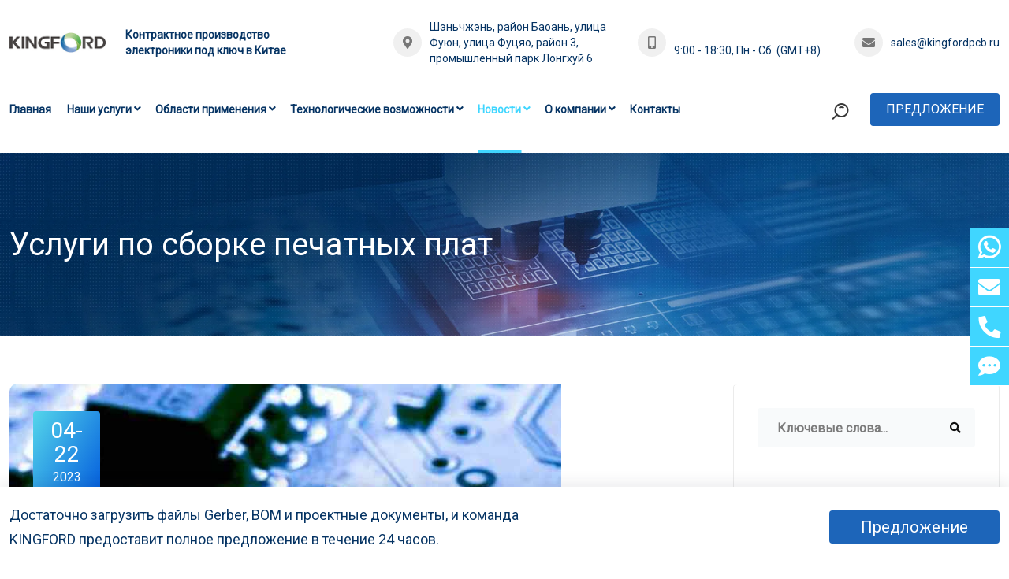

--- FILE ---
content_type: text/html
request_url: https://www.kingfordpcb.ru/pcb-assembly-service/5998.html
body_size: 9756
content:
<!DOCTYPE html>
<html lang="ru">
<head>
<meta charset="utf-8">
<meta http-equiv="X-UA-Compatible" content="IE=edge,chrome=1"/>
<meta name="viewport" content="width=device-width, initial-scale=1, shrink-to-fit=no">
<title>How to improve electromagnetic compatibility during board design process - Kingford</title>
<meta name="keywords" content="pcb manufacturers,PCB board ,PCB board layer,PCB board,high-speed circuit design" />
<meta name="description" content="In the process of high-speed circuit design, we must consider how to deal with the radiation of the power supply and the interference to the whole system. Generally, the area of the power layer plane should be smaller than the area of the ground plane, so" />
<meta http-equiv="Cache-Control" content="no-transform" />
<meta http-equiv="Cache-Control" content="no-siteapp" />
<meta name="applicable-device" content="pc,mobile" />
<link rel="stylesheet" href="/static/yzltpl/ru/css/css.css">
<link rel="stylesheet" href="/static/yzltpl/ru/css/show.css">
<script src="/static/yzltpl/ru/js/jquery-3.2.1.min.js"></script>
<script src="/static/assets/js/jquery-ru.js"></script>
<link rel="shortcut icon" href="/favicon.ico" />
<!-- Yandex.Metrika counter -->
<script type="text/javascript" >
   (function(m,e,t,r,i,k,a){m[i]=m[i]||function(){(m[i].a=m[i].a||[]).push(arguments)};
   m[i].l=1*new Date();
   for (var j = 0; j < document.scripts.length; j++) {if (document.scripts[j].src === r) { return; }}
   k=e.createElement(t),a=e.getElementsByTagName(t)[0],k.async=1,k.src=r,a.parentNode.insertBefore(k,a)})
   (window, document, "script", "https://mc.yandex.ru/metrika/tag.js", "ym");

   ym(61428439, "init", {
        clickmap:true,
        trackLinks:true,
        accurateTrackBounce:true,
        webvisor:true,
        ecommerce:"dataLayer"
   });
</script>
<noscript><div><img src="https://mc.yandex.ru/watch/61428439" style="position:absolute; left:-9999px;" alt="" /></div></noscript>
<!-- /Yandex.Metrika counter --></head>
<body>
<div class="main-wrapper">
  <div class="top">
    <div class="container">
        <div class="top-con color01">
            <div class="top-l size14">
                <div class="top-logo"><a href="https://www.kingfordpcb.ru/"><img src="https://www.kingfordpcb.ru/uploadfile/2023/0522/1bd718db385f7b2.jpg" alt="Shenzhen Kingford Technology Co., LTD." /></a></div>
                <div class="top-text f-bold">Контрактное производство электроники под ключ в Китае</div>
            </div>
            <div class="top-r size14">
              <div class="top-address flex"><i class="fa fa-map-marker-alt"></i><span>Шэньчжэнь, район Баоань, улица Фуюн, улица Фуцяо, район 3, промышленный парк Лонгхуй 6</span></div>
              <div class="top-phone flex"><i class="fa fa-mobile-alt"></i><span><font><a href="tel:" rel="nofollow"></a></font><font>9:00 - 18:30, Пн - Сб. (GMT+8)</font></span></div>
              <div class="top-email flex"><i class="fa fa-envelope"></i><a href="mailto:sales@kingfordpcb.ru" target="_blank" rel="nofollow">sales@kingfordpcb.ru</a></div>
            </div>
        </div>
    </div>
  </div>

  <div class="header">
    <div class="container">
      <div class="header-wrap">
        <div class="header-logo"><a href="https://www.kingfordpcb.ru/"><img src="https://www.kingfordpcb.ru/uploadfile/2023/0522/1bd718db385f7b2.jpg" alt="Shenzhen Kingford Technology Co., LTD." /></a></div>
        <div class="header-menu">
          <ul class="main-menu">
            <li><a href="https://www.kingfordpcb.ru/">Главная</a></li>
                        <li class="other-li"> <a href="https://www.kingfordpcb.ru/ems-services/">Наши услуги</a><i class="fa fa-angle-down"></i>              <div class="sub-menu">
                <ul>
                                        <li><a href="https://www.kingfordpcb.ru/pcb-assembly/">Монтаж печатных плат</a></li>
                                        <li><a href="https://www.kingfordpcb.ru/pcb-fabrication/">Изготовление печатных плат</a></li>
                                        <li><a href="https://www.kingfordpcb.ru/pcb-layout-design/">Разработка печатных плат</a></li>
                                        <li><a href="https://www.kingfordpcb.ru/finished-product-assembly/">Сборка готовой продукции</a></li>
                                        <li><a href="https://www.kingfordpcb.ru/components-purchasing/">Закупка компонентов</a></li>
                                        <li><a href="https://www.kingfordpcb.ru/dfma-services/">Услуги DFMA</a></li>
                                        <li><a href="https://www.kingfordpcb.ru/finished-product-test/">Тестирование готовых продукций</a></li>
                                    </ul>
              </div>
                          </li>
                        <li class="other-li"> <a href="https://www.kingfordpcb.ru/application/">Области применения</a><i class="fa fa-angle-down"></i>              <div class="sub-menu">
                <ul>
                                        <li><a href="https://www.kingfordpcb.ru/medical-electronics/">Медицинская электроника</a></li>
                                        <li><a href="https://www.kingfordpcb.ru/vehicle-electronics/">Автомобильная электроника</a></li>
                                        <li><a href="https://www.kingfordpcb.ru/smart-home/">Умный дом</a></li>
                                        <li><a href="https://www.kingfordpcb.ru/industrial-control/">Промышленный контроль</a></li>
                                        <li><a href="https://www.kingfordpcb.ru/artificial-intelligence/">Искусственный интеллект</a></li>
                                        <li><a href="https://www.kingfordpcb.ru/internet-of-things/">Интернет вещей</a></li>
                                    </ul>
              </div>
                          </li>
                        <li class="other-li"> <a href="https://www.kingfordpcb.ru/Capabilities/">Технологические возможности</a><i class="fa fa-angle-down"></i>              <div class="sub-menu">
                <ul>
                                        <li><a href="https://www.kingfordpcb.ru/pcb-assembly-capability/">Возможности сборки печатных плат</a></li>
                                        <li><a href="https://www.kingfordpcb.ru/pcb-fabrication-capability/">Возможности изготовления печатных плат</a></li>
                                        <li><a href="https://www.kingfordpcb.ru/pcb-design-capability/">Возможности проектирования печатных плат</a></li>
                                        <li><a href="https://www.kingfordpcb.ru/quality-assurance/">Гарантия качества</a></li>
                                        <li><a href="https://www.kingfordpcb.ru/pcb-material/">Материал печатной платы</a></li>
                                        <li><a href="https://www.kingfordpcb.ru/pcb-stackup/">Стек печатных плат </a></li>
                                        <li><a href="https://www.kingfordpcb.ru/blind-via-buried-via/">Слепое отверстие и скрытое отверстие</a></li>
                                        <li><a href="https://www.kingfordpcb.ru/pcb-surface-treatment/">Обработка поверхности печатных плат</a></li>
                                    </ul>
              </div>
                          </li>
                        <li class="other-li active-menu"> <a href="https://www.kingfordpcb.ru/information/">Новости</a><i class="fa fa-angle-down"></i>              <div class="sub-menu">
                <ul>
                                        <li><a href="https://www.kingfordpcb.ru/engineering-technology/">Инженерная технология</a></li>
                                        <li><a href="https://www.kingfordpcb.ru/pcb-design/">Проектирование печатных плат</a></li>
                                        <li><a href="https://www.kingfordpcb.ru/pcb-assembly-service/">Услуги по сборке печатных плат</a></li>
                                        <li><a href="https://www.kingfordpcb.ru/pcb-manufacturing/">Производство печатных плат</a></li>
                                        <li><a href="https://www.kingfordpcb.ru/industry-news/">Промышленные новости</a></li>
                                    </ul>
              </div>
                          </li>
                        <li class="other-li"> <a href="https://www.kingfordpcb.ru/about/">О компании</a><i class="fa fa-angle-down"></i>              <div class="sub-menu">
                <ul>
                                        <li><a href="https://www.kingfordpcb.ru/about-kingford/">О Нас</a></li>
                                        <li><a href="https://www.kingfordpcb.ru/our-team/">Наша команда</a></li>
                                        <li><a href="https://www.kingfordpcb.ru/why-us/">Почему мы?</a></li>
                                        <li><a href="https://www.kingfordpcb.ru/factory-live/">Прямая трансляция</a></li>
                                        <li><a href="https://www.kingfordpcb.ru/faq/">FAQ</a></li>
                                        <li><a href="https://www.kingfordpcb.ru/social-responsibility/">Социальная ответственность</a></li>
                                        <li><a href="https://www.kingfordpcb.ru/join-us/">Вакансии</a></li>
                                        <li><a href="https://www.kingfordpcb.ru/suggested/">Рекомендации</a></li>
                                    </ul>
              </div>
                          </li>
                        <li class="other-li"> <a href="https://www.kingfordpcb.ru/contact-us/">Контакты</a>            </li>
                      </ul>
          <div class="m-header-meta">
              <div class="header-search">
                  <form action="/index.php" method="get">
                    <input type="hidden" name="s" value="news">
                    <input type="hidden" name="c" value="search">
                    <div class="search-field-holder">
                      <input class="main-search-input" type="text" name="keyword" placeholder="Ключевые слова ...">
                      <button type="submit"><i class="fa fa-search"></i></button>
                    </div>
                  </form>
              </div>
              <div class="header-cart">
                <a class="kingford-btn1 size17 bg-color3 radius4" href="https://www.kingfordpcb.ru/contact-us/">Предложение</a>
              </div>
          </div>
        </div>
        <div class="header-meta">
          <div class="header-search">
              <div class="search-btn color02 size17"><span></span></div>
              <div class="search-btn-content">
                  <form action="/index.php" method="get">
                    <input type="hidden" name="s" value="news">
                    <input type="hidden" name="c" value="search">
                    <input class="main-search-input" type="text" name="keyword" placeholder="Ключевые слова ...">
                    <button type="submit">Поиск</button>
                  </form>
              </div>
          </div>
          <div class="header-l-menu"><a href="https://www.kingfordpcb.ru/contact-us/" class="kingford-btn1 kingford-btn3 size16 bg-color3 radius4">Предложение</a></div>
        </div>
      </div>
      <div class="header-btn">
          <div class="header-btn-s"><i class="fa fa-search"></i></div>
          <div class="header-btn-m"><i class="fa fa-list-ul"></i></div>
      </div>
      
      <div class="search-btn-mcontent">
          <form action="/index.php" method="get">
            <input type="hidden" name="s" value="news">
            <input type="hidden" name="c" value="search">
            <input class="main-search-input" type="text" name="keyword" placeholder="Ключевые слова ...">
            <button type="submit">Поиск</button>
          </form>
      </div>
      
    </div>
  </div>

  <div class="header-body-bg"></div>
            
  <div class="header-menu-bg"></div>        <div class="section page-banner-section">
                        <img class="lazyload" data-src="https://www.kingfordpcb.ru/uploadfile/2022/0622/a9ecf11fa325f0c.webp" src="/static/yzltpl/ru/images/loading15.png" alt="Услуги по сборке печатных плат" />
                        <div class="page-banner-tit">
                <div class="container">
                                        <div class="size40 color-white text-left">Услуги по сборке печатных плат</div>
                                    </div>
            </div>
        </div>    <div class="section blog-details-section pt-60 pb-60">
        <div class="container">
            <div class="blog-details-wrap">
                <div class="row">
                    <div class="col-lg-8">
                        <div class="blog-details-post">
                            <div class="single-blog">
                                                                <div class="blog-img">
                                    <img src="https://www.kingfordpcb.ru/uploadfile/2023/0422/09811e95d523874.png" alt="How to improve electromagnetic compatibility during board design process" />
                                    <div class="top-meta">
                                        <span class="date"><span>04-22</span>2023</span>
                                    </div>
                                </div>
                                                                <div class="blog-content">
                                    <div class="blog-meta">
                                        <span><i class="fas fa-user"></i> Kim</span>
                                        <span><i class="far fa-comments"></i> 0 Замечания</span>
                                    </div>
                                    <h1 class="title">How to improve electromagnetic compatibility during board design process</h1>
                                </div>
                            </div>
                            <div class="blog-details-content">
                                <div class="blog-details-text">
                                    <div class="showcon"><p>For <a href="https://www.kingfordpcb.ru/pcb-assembly-service/" target="_blank"><strong>pcb manufacturers</strong></a>, <a href="/tag/electromagnetic-compatibility.html" target="_blank">electromagnetic compatibility</a> design is absolutely a focus of the <a href="/tag/circuit-board-design.html" target="_blank">circuit board design</a> process, this article from two aspects and you talk about how to improve electromagnetic compatibility.</p><p><br/></p><p>This paper discusses how to reduce the electromagnetic interference caused by conduction coupling and radiation coupling and improve electromagnetic compatibility from the aspects of layer design and layer layout.</p><p><br/></p><p>First, introduction</p><p><br/></p><p>Many reliability and stability problems of electronic products are caused by electromagnetic compatibility design. Common problems are signal distortion, signal noise is too large, signal instability in the process of work, the system is easy to crash, the system is vulnerable to environmental interference, anti-interference ability is poor. Electromagnetic compatibility design is a fairly complex technology, design to electromagnetism and other aspects of the knowledge. This paper discusses some experiential techniques from the aspect of layer design and layer layout to provide some references for electronic engineers.</p><p><br/></p><p>Two, layer number configuration</p><p><br/></p><p><strong>PCB board </strong>layer mainly includes power layer, stratum and signal layer, the number of layers is the sum of the number of each layer. In the design process, the first step is to coordinate and classify all the sources and places, as well as various signals, and deploy and design on the basis of classification. In general, different power sources should be divided into different layers, and different places should have corresponding ground planes. All kinds of special signals, such as clock high and frequency signals, need a separate design layer, and need to increase the ground plane, to shield special signals, in order to improve electromagnetic compatibility. While cost is also a factor to consider, a balance between electromagnetic compatibility and cost should be found during the design process.</p><p><br/></p><p>The first thing to consider in the design of the power layer is the type and number of power supplies. If there is only one power supply, consider a single power layer. In the case of high power requirements, multiple power layers can also supply power to devices of different layers. If there are multiple power supplies, you can consider designing multiple power layers, and you can also divide different power supplies in the same power layer. The premise of segmentation is that there is no crossover between the power supplies, and if there is, multiple power layers must be designed.</p><p><br/></p><p>The design of signal layers should take into account the characteristics of all signals. The layering and shielding of special signals are the priority issues. Generally, it is designed with design software first, and then modified according to specific details. Signal density and the integrity of a particular signal must be considered in the design of layers. For special information, it is necessary to design the ground layer as the shield layer.</p><p style="text-align: center;"><img src="https://www.kingfordpcb.ru/uploadfile/ueditor/image/202304/1682150305806650.png" title="pcb" alt="pcb" width="532" height="312" border="0" vspace="0"/></p><p>In general, single-panel or dual-panel designs are not recommended unless purely for cost. Although single-panel and dual-panel processing is simple and low-cost, in the case of relatively high signal density and complex signal structure, such as high-speed digital circuit or analog-digital mixed circuit, the single-panel has no special reference ground layer, which increases the loop area and enhances the radiation. Due to the lack of effective shielding, the anti-jamming ability of the system is also reduced.</p><p><br/></p><p>3. Layout design of <strong>PCB board layer</strong></p><p><br/></p><p>After determining the signal and layer, the layout of each layer also needs to be scientifically designed. The layout design of the middle layer of <a href="/tag/pcb.html" target="_blank">PCB</a> board design follows the following principles:</p><p><br/></p><p>(1) Adjacent the power layer plane to the corresponding ground plane. The purpose of this design is to form a coupling capacitor and interact with the decoupling capacitor on the <strong>PCB board</strong> to reduce the impedance of the power plane, while obtaining a wide filtering effect.</p><p><br/></p><p>(2) The selection of the reference layer is very important. Theoretically, both the power layer and the bottom plane can be used as the reference layer, but the ground plane layer can generally be grounded, so the shielding effect is much better than the power layer, so the ground plane is generally preferred as the reference plane.</p><p><br/></p><p>(3) The key signals of the adjacent two layers cannot cross the segmentation area. Otherwise, a large signal loop will be formed, resulting in strong radiation and coupling.</p><p><br/></p><p>(4) In order to maintain the integrity of the ground plane, cables should not be routed on the ground plane. If the density of signal lines is too large, cables can be routed on the edge of the power layer.</p><p><br/></p><p>(5) The ground layer is designed under the high-speed signal, trial signal, high-frequency signal and other key signals, so that the signal loop path is shortest and the radiation is minimum.</p><p><br/></p><p>(6) In the process of <a href="https://www.kingfordpcb.ru/pcb-assembly-service/" target="_blank"><strong>high-speed circuit design</strong></a>, we must consider how to deal with the radiation of the power supply and the interference to the whole system. Generally, the area of the power layer plane should be smaller than the area of the ground plane, so that the ground plane can shield the power. Generally, it is required that the power plane should be indent twice as thick as the ground plane. If you want to reduce the indent of the power layer, it is necessary to make the thickness of the medium as small as possible.</p></div>
                                </div>
                                <div class="blog-details-tag-share">
                                    <div class="blog-details-tag">
                                        <div class="sidebar-widget">
                                            <span class="label">Метки :</span>
                                            <ul class="sidebar-tag">
                                                                                                <li><a href="/tag/pcb.html">PCB</a></li>
                                                                                                <li><a href="/tag/-.html">Производственный процесс</a></li>
                                                                                                <li><a href="/tag/---.html">гибкая сборка печатных плат</a></li>
                                                                                                <li><a href="/tag/-1.html">Печатная плата</a></li>
                                                                                                <li><a href="/tag/-1.html">печатной платы</a></li>
                                                                                                <li><a href="/tag/smt.html">SMT</a></li>
                                                                                                <li><a href="/tag/--.html">Сборка печатных плат</a></li>
                                                                                                <li><a href="/tag/--1.html">Сборка печатной платы</a></li>
                                                                                                <li><a href="/tag/---1.html">Сборка прототипа печатной платы</a></li>
                                                                                                <li><a href="/tag/--1.html">Проектирование печатной платы</a></li>
                                                                                            </ul>
                                        </div>
                                    </div>
                                </div>
                                <div class="techmax-post-pagination">   
                                    <div class="previous-post">
                                        <div class="blog-pagination-post">
                                                                                        <div class="post-thumb">
                                                <a href="https://www.kingfordpcb.ru/pcb-assembly-service/5995.html">
                                                    <i class="flaticon-back"></i>
                                                    <img class="lazyload" data-src="https://www.kingfordpcb.ru/uploadfile/2023/0422/829ad9a6f701b65.png" src="/static/yzltpl/ru/images/loading3.png" alt="PCB board design to master these points is essential" />
                                                </a>
                                            </div>
                                                                                        <div class="post-content">
                                                <h4 class="title"><a href="https://www.kingfordpcb.ru/pcb-assembly-service/5995.html" class="overflow-two">PCB board design to master these points is essential</a></h4>
                                                <span class="date"><i class="far fa-calendar-alt"></i> 2023-04-22</span>
                                            </div>
                                                                                    </div>
                                    </div>
                                    <div class="next-post">
                                        <div class="blog-pagination-post">
                                                                                        <div class="post-content text-end">
                                                <h4 class="title"><a href="https://www.kingfordpcb.ru/pcb-assembly-service/6005.html" class="overflow-two">Why does pcb board need to position and prevent stay</a></h4>
                                                <span class="date"><i class="far fa-calendar-alt"></i> 2023-04-22</span>
                                            </div>
                                                                                        <div class="post-thumb">
                                                <a href="https://www.kingfordpcb.ru/pcb-assembly-service/6005.html">
                                                    <img class="lazyload" data-src="https://www.kingfordpcb.ru/uploadfile/2023/0422/789b7ca0768449c.png" src="/static/yzltpl/ru/images/loading3.png" alt="Why does pcb board need to position and prevent stay" />
                                                    <i class="flaticon-next"></i>
                                                </a>
                                            </div>
                                                                                    </div>
                                    </div>   
                                </div>
                                <div id="dr_module_comment_5998"></div><script type="text/javascript"> function dr_ajax_module_comment_5998(type, page) { var index = layer.load(2, { time: 10000 });$.ajax({type: "GET", url: "/index.php?s=news&c=comment&m=index&id=5998&&type="+type+"&page="+page+"&"+Math.random(), dataType:"jsonp", success: function (data) { layer.close(index); if (data.code) { $("#dr_module_comment_5998").html(data.msg); } else { dr_tips(0, data.msg); } }, error: function(HttpRequest, ajaxOptions, thrownError) { layer.closeAll(); var msg = HttpRequest.responseText;  alert("评论调用函数返回错误："+msg);  } }); } dr_ajax_module_comment_5998(0, 1); </script>                            </div>
                        </div>
                    </div>
                        <div class="col-lg-4">
                            <div class="blog-sidebar">
                                <div class="sidebar-widget sidebar-widget-1">
                                    <form class="search-form" action="/index.php" method="get">
                                        <input type="hidden" name="s" value="news">
                                        <input type="hidden" name="c" value="search">
                                        <input type="text" name="keyword" placeholder="Ключевые слова...">
                                        <button type="submit"><i class="fas fa-search"></i></button>
                                    </form>
                                </div>
                                <div class="sidebar-widget">
                                    <div class="widget-title">
                                        <h3 class="title">Последние сообщения</h3>
                                    </div>
                                    <div class="recent-posts">
                                        <ul>
                                                                                        <li>
                                                <a class="post-link" href="https://www.kingfordpcb.ru/pcb-assembly-service/6118.html">
                                                                                                        <div class="post-thumb col-3 col-sm-2 col-lg-4"><img class="lazyload" data-src="https://www.kingfordpcb.ru/uploadfile/2023/0511/bb6beee410c87c3.png" src="/static/yzltpl/ru/images/loading3.png" alt="Печатная плата стала важной и ключевой частью электронных информационных продуктов" /></div>
                                                                                                        <div class="post-text col-9 col-sm-10 col-lg-8">
                                                        <h4 class="title overflow-two">Печатная плата стала важной и ключевой частью электронных информационных продуктов</h4>
                                                        <span class="post-meta"><i class="far fa-calendar-alt"></i> May 11,2023</span>
                                                    </div>
                                                </a>
                                            </li>
                                                                                        <li>
                                                <a class="post-link" href="https://www.kingfordpcb.ru/pcb-assembly-service/6106.html">
                                                                                                        <div class="post-thumb col-3 col-sm-2 col-lg-4"><img class="lazyload" data-src="https://www.kingfordpcb.ru/uploadfile/2023/0511/f45ba28ad422dfd.png" src="/static/yzltpl/ru/images/loading3.png" alt="Как использовать ребра жесткости для гибких печатных плат" /></div>
                                                                                                        <div class="post-text col-9 col-sm-10 col-lg-8">
                                                        <h4 class="title overflow-two">Как использовать ребра жесткости для гибких печатных плат</h4>
                                                        <span class="post-meta"><i class="far fa-calendar-alt"></i> May 11,2023</span>
                                                    </div>
                                                </a>
                                            </li>
                                                                                        <li>
                                                <a class="post-link" href="https://www.kingfordpcb.ru/pcb-assembly-service/6101.html">
                                                                                                        <div class="post-thumb col-3 col-sm-2 col-lg-4"><img class="lazyload" data-src="https://www.kingfordpcb.ru/uploadfile/2023/0511/07c82a6fb24968c.png" src="/static/yzltpl/ru/images/loading3.png" alt="Чем отличаются печатные платы HDI?" /></div>
                                                                                                        <div class="post-text col-9 col-sm-10 col-lg-8">
                                                        <h4 class="title overflow-two">Чем отличаются печатные платы HDI?</h4>
                                                        <span class="post-meta"><i class="far fa-calendar-alt"></i> May 11,2023</span>
                                                    </div>
                                                </a>
                                            </li>
                                                                                    </ul>
                                    </div>
                                </div>
                                <div class="sidebar-widget">
                                    <div class="widget-title">
                                        <h3 class="title">Категория</h3>
                                    </div>
                                    <ul class="category">
                                                                                <li class="cate-item"><a href="https://www.kingfordpcb.ru/engineering-technology/"><i class="flaticon-next"></i> Инженерная технология <span class="post-count">967</span></a></li>
                                                                                <li class="cate-item"><a href="https://www.kingfordpcb.ru/pcb-design/"><i class="flaticon-next"></i> Проектирование печатных плат <span class="post-count">1348</span></a></li>
                                                                                <li class="cate-item"><a href="https://www.kingfordpcb.ru/pcb-assembly-service/"><i class="flaticon-next"></i> Услуги по сборке печатных плат <span class="post-count">625</span></a></li>
                                                                                <li class="cate-item"><a href="https://www.kingfordpcb.ru/pcb-manufacturing/"><i class="flaticon-next"></i> Производство печатных плат <span class="post-count">1019</span></a></li>
                                                                                <li class="cate-item"><a href="https://www.kingfordpcb.ru/industry-news/"><i class="flaticon-next"></i> Промышленные новости <span class="post-count">1488</span></a></li>
                                                                            </ul>
                                </div>
                                <div class="sidebar-widget">
                                    <div class="widget-title">
                                        <h3 class="title">Метки</h3>
                                    </div>
                                    <ul class="sidebar-tag">
                                                                                <li><a href="/tag/-smt1.html">Монтаж SMT</a></li>
                                                                                <li><a href="/tag/-bga---1.html">Монтаж BGA промышленной платы управления</a></li>
                                                                                <li><a href="/tag/--smt.html">Обработка патчей SMT</a></li>
                                                                                <li><a href="/tag/-smt1.html">Обработка SMT</a></li>
                                                                                <li><a href="/tag/-smt-aio.html">Обнаружение SMT AIO</a></li>
                                                                                <li><a href="/tag/-bga--.html">Монтаж BGA коммуникационного модуля</a></li>
                                                                                <li><a href="/tag/--.html">Сборка печатных плат</a></li>
                                                                                <li><a href="/tag/-----pcba.html">Основная плата управления материнской платой PCBA</a></li>
                                                                                <li><a href="/tag/---rf1.html">Проектирование печатной платы RF</a></li>
                                                                                <li><a href="/tag/----bga.html">Сборка промышленной платы управления BGA</a></li>
                                                                                <li><a href="/tag/-smt-1.html">Монтаж SMT-чипов</a></li>
                                                                                <li><a href="/tag/cnc-stepper-controller-pcba-board.html">CNC Stepper Controller PCBA board</a></li>
                                                                            </ul>
                                </div>
                            </div>
                        </div>      
                </div>
            </div>
        </div>
    </div>
  <div class="section footer-section pt-60 pb-60">
      <div class="container">
        <div class="footer-menu-wrap">
            <div class="row">
                <div class="col-12 col-sm-6 col-lg-5">
                    <div class="footer-company">
                        <div class="row">
                            <div class="col-12 col-sm-6 col-lg-4">
                                  <div class="footer-menu-item footer-menu-item1">
                                    <div class="footer-menu">
                                      <div class="footer-menu-title f-bold">Быстрые ссылки</div>
                                      <div class="menu-link mt-30">
                                          <ul class="link">
                                                                                        <li><a href="https://www.kingfordpcb.ru/ems-services/">Наши услуги</a></li>
                                                                                        <li><a href="https://www.kingfordpcb.ru/application/">Области применения</a></li>
                                                                                        <li><a href="https://www.kingfordpcb.ru/Capabilities/">Технологические возможности</a></li>
                                                                                        <li><a href="https://www.kingfordpcb.ru/information/">Новости</a></li>
                                                                                        <li><a href="https://www.kingfordpcb.ru/about/">О компании</a></li>
                                                                                        <li><a href="https://www.kingfordpcb.ru/contact-us/">Контакты</a></li>
                                                                                      </ul>
                                      </div>
                                    </div>
                                  </div>
                            </div>
                            <div class="col-12 col-sm-6 col-lg-8">
                                  <div class="footer-menu-item">
                                    <div class="footer-menu">
                                      <div class="footer-menu-title f-bold">Контактная информация</div>
                                      <div class="menu-lxfs mt-30">
                                          <div class="menu-lxfs-1">
                                                                                            <p>E-mail: <a href="mailto:sales@kingfordpcb.ru">sales@kingfordpcb.ru</a></p>
                                                                                        </div>
                                          <div class="menu-lxfs-2">
                                              <p>Китай, г. Шэньчжэнь, район БаоАн, городок Фуюн, Третья промышленная зона Фуцяо, промпарк Лунхуэй, корпус 6.</p>
                                          </div>
                                      </div>
                                    </div>
                                  </div>
                            </div>
                        </div>
                    </div>
                    <div class="footer-ewm mt-40">
                        <div class="row">
                                                    </div>
                    </div>
                </div>
                <div class="col-12 col-sm-6 col-lg-2">
                      <div class="footer-menu-item footer-menu-item2">
                        <div class="footer-menu">
                          <div class="footer-menu-title f-bold">Заботьтесь о нас</div>
                          <div class="menu-link mt-30">
                              <ul class="link">
                                                                <li class="youtube"><a href="https://www.youtube.com/channel/UCr1tanIHRT4MYaBmx2PTrwA" target="_blank" rel="nofollow"><span></span><font>YouTube</font></a></li>
                                                                <li class="facebook"><a href="https://www.facebook.com/kingford66" target="_blank" rel="nofollow"><span></span><font>Facebook</font></a></li>
                                                                <li class="linkedin"><a href="https://www.linkedin.com/company/14489951/admin/" target="_blank" rel="nofollow"><span></span><font>Linkedin</font></a></li>
                                                                <li class="twitter"><a href="https://twitter.com/Kingfordpcb" target="_blank" rel="nofollow"><span></span><font>Twitter</font></a></li>
                                                              </ul>
                          </div>
                        </div>
                      </div>
                </div>
                <div class="col-12 col-sm-12 col-lg-5">
                      <div class="footer-form">
                          <div class="footer-form-title f-bold">
                              <span>Сообщение онлайн</span>
                          </div>
                          <div class="footer-form-con">
                                                        <form action="" method="post" name="myform18" id="myform18">
                            <input name="is_form" type="hidden" value="1">
<input name="is_admin" type="hidden" value="1">
<input name="is_tips" type="hidden" value="">
<input name="csrf_test_name" type="hidden" value="f936a1566ba0a200ddfe062287d27740">
                                <div class="row">
                                    <div class="col-6">
                                        <div class="single-form"><input type="text" name="data[yourname]" id="dr_yourname" class="form-control" placeholder="*Имя" /></div>
                                    </div>
                                    <div class="col-6">
                                        <div class="single-form"><input type="text" name="data[youremail]" id="dr_youremail" class="form-control" placeholder="*Почтовый ящик" /></div>
                                    </div>
                                    <div class="col-6">
                                        <div class="single-form"><input type="text" name="data[yourtelephone]" id="dr_yourtelephone" class="form-control" placeholder="*Телефон" /></div>
                                    </div>
                                    <div class="col-6">
                                        <div class="single-form"><input type="text" name="data[yourcompany]" id="dr_yourcompany" class="form-control" placeholder="*Название компании" /></div>
                                    </div>
                                </div>
                                <div class="row mt-40">
                                    <div class="col-12">
                                        <div class="single-form"><textarea name="data[yourmessage]" id="dr_yourmessage" cols="40" rows="3" class="form-control" placeholder="*Сообщение"></textarea></div>
                                    </div>
                                </div>
                                <div class="row mt-20">
                                    <div class="col-12">
                                        <div class="single-form-check">
                                            <input type="checkbox" name="data[confirm][]" value="1">
                                            <label for="checkboxInput" id="checkbox"> 
                                                <span>Я подтверждаю свое согласие на обработку персональных данных, указанных в этой заявке.</span>
                                            </label>
                                        </div>
                                    </div>
                                </div>
                                <div class="row mt-20">
                                    <div class="col-12">
                                      <button type="button" onClick="dr_ajax_submit('/index.php?s=form&c=caigou&m=post', 'myform18', '2000', '/')" class="kingford-btn-c size20 radius4">Представлено</button>
                                    </div>
                                </div>
                            </form>
                          </div>
                      </div>
                </div>
            </div>
        </div>

      </div>
  </div>
  
  <div class="section copyright-section">
        <div class="footer-copyright">
          <div class="container">
              <div class="row">
                <div class="col-12 col-lg-12">
                    <div class="copyright-text text-center">
                        <p>Copyright © 2021-2023 Shenzhen Kingford Technology Co., LTD. Все права защищены. <a href="https://www.kingfordpcb.ru/sitemap/">Карта сайта</a></p>
                    </div>
                </div>
              </div>
          </div>
        </div>
  </div>
  
  <div class="onlineservice">
    <ul class="onlineside">
        <li>
            <a href="https://api.whatsapp.com/send?phone=&text=Hello" target="_blank" title="Whatsapp" rel="nofollow"><span class="s1"></span></a>
        </li>
        <li>
            <a href="mailto:sales@kingfordpcb.ru" target="_blank" title="E-mail" rel="nofollow"><i class="icon fa fa-envelope" aria-hidden="true"></i></a>
        </li>
        <li class="li_3">
            <a href="tel:" title="TEL" rel="nofollow"><i class="icon fa fa-phone" aria-hidden="true"></i></a>
            <p></p>
        </li>
        <li>
            <a href="https://www.kingfordpcb.ru/contact-us/" title="Feedback"><i class="icon fa fa-comment-dots" aria-hidden="true"></i></a>
        </li>
    </ul>
  </div>

  <div class="to-top radius4"><i class="fa fa-angle-up"></i></div>
  
  <div class="service-mobile">
      <ul class="list">
        <li><a href="/"><i class="fa fa-home"></i><span>Дом</span></a></li>
        <li><a href="tel:" rel="nofollow"><i class="fa fa-mobile-alt"></i><span>Вызов.</span></a></li>
        <li><a href="whatsapp://send?phone=&text=Hello" rel="nofollow"><s class="whatsapp"></s><span>WhatsApp</span></a></li>
        <li><a href="https://www.kingfordpcb.ru/contact-us/"><i class="fa fa-map-marker-alt"></i><span>Связь</span></a></li>
      </ul>
  </div>
  
    
  <div class="order-now">
      <div class="container">
          <div class="row">
              <div class="col-12 col-sm-7 col-lg-7">
                  <div class="order-now-text size18">Достаточно загрузить файлы Gerber, BOM и проектные документы, и команда KINGFORD предоставит полное предложение в течение 24 часов.</div>
              </div>
              <div class="col-12 col-sm-5 col-lg-5">
                  <div class="order-now-a text-right mt-10"><a href="https://www.kingfordpcb.ru/contact-us/" class="kingford-btn1 kingford-btn3 size20 bg-color3 radius4">Предложение</a></div>
              </div>
          </div>
      </div>
  </div></div>
<script src="/static/yzltpl/ru/js/jquery.js"></script>
<script src="/static/yzltpl/ru/js/jquery-3.2.1.min.js"></script>
<script src="/static/assets/js/jquery-ru.js"></script>
<script language="Javascript">
</script>
<div style="display:none;"><!-- Yandex.Metrika counter -->
<script type="text/javascript" >
   (function(m,e,t,r,i,k,a){m[i]=m[i]||function(){(m[i].a=m[i].a||[]).push(arguments)};
   m[i].l=1*new Date();
   for (var j = 0; j < document.scripts.length; j++) {if (document.scripts[j].src === r) { return; }}
   k=e.createElement(t),a=e.getElementsByTagName(t)[0],k.async=1,k.src=r,a.parentNode.insertBefore(k,a)})
   (window, document, "script", "https://mc.yandex.ru/metrika/tag.js", "ym");

   ym(94443679, "init", {
        clickmap:true,
        trackLinks:true,
        accurateTrackBounce:true,
        webvisor:true,
        ecommerce:"dataLayer"
   });
</script>
<noscript><div><img src="https://mc.yandex.ru/watch/94443679" style="position:absolute; left:-9999px;" alt="" /></div></noscript>
<!-- /Yandex.Metrika counter --></div></body>
</html>

--- FILE ---
content_type: text/css
request_url: https://www.kingfordpcb.ru/static/yzltpl/ru/css/show.css
body_size: 2385
content:
@charset "utf-8";
/* CSS Document */

/*详情*/
.blog-section .blog-wrap {
  margin-top: -10px;
}

.blog-section .blog-wrap .blog-content-wrap {
  padding-top: 35px;
}

.single-blog {
  border-bottom-left-radius: 4px;
  border-bottom-right-radius: 4px;
}

.single-blog .blog-img {
  position: relative;
  overflow: hidden;
  border-top-left-radius: 10px;
  border-top-right-radius: 10px;
}

.single-blog .blog-img a {
  display: block;
}

.single-blog .blog-img a img {
  width: 100%;
  transition: all 0.3s linear;
}

.single-blog .blog-img .top-meta {
  position: absolute;
  top: 35px;
  left: 30px;
}

.single-blog .blog-img .top-meta .date {
  width: 85px;
  text-align: center;
  background-image: linear-gradient(120deg, #54d6eb 0%, #035cdd 100%);
  color: #fff;
  border-radius: 4px;
  display: inline-block;
  text-align: center;
  padding: 10px;
}

.single-blog .blog-img .top-meta .date span {
  font-size: 28px;
  line-height: 18px;
  font-weight: 500;
  line-height: 30px;
  display: block;
}

.single-blog .blog-content {
  padding: 40px;
}

@media only screen and (max-width: 991px) {
  .single-blog .blog-content {
    padding: 35px;
  }
}

@media only screen and (max-width: 575px) {
  .single-blog .blog-content {
    padding: 35px 24px;
  }
}

.single-blog .blog-content .blog-meta span {
  line-height: 24px;
  font-weight: 600;
  color: #8EA0B7;
  margin-right: 15px;
}

@media only screen and (max-width: 575px) {
  .single-blog .blog-content .blog-meta span {
    margin-right: 12px;
  }
}

.single-blog .blog-content .blog-meta span i {
  color: #40D6FF;
  margin-right: 5px;
}

.single-blog .blog-content .title {
  font-size: 22px;
  line-height: 30px;
  padding-right: 15px;
  margin-top: 15px;
}

.single-blog .blog-content p {
  line-height: 26px;
  font-weight: 400;
  margin-top: 10px;
}

.single-blog .blog-btn {
  border-top: 1px solid #ebebeb;
  padding: 15px 40px;
}

.single-blog .blog-btn .blog-btn-link {
  display: flex;
  align-items: center;
  justify-content: space-between;
  font-weight: 600;
  transition: all 0.3s linear;
}

.single-blog .blog-btn .blog-btn-link i {
  transition: all 0.3s linear;
}

.single-blog .blog-btn .blog-btn-link:hover i {
  transform: translateX(5px);
}

.single-blog:hover .blog-img a img {
  transform: scale(1.1);
}


.blog-details-post .single-blog .blog-content {
  padding-left: 0;
}

.blog-details-post .single-blog .blog-content .title {
  font-size: 24px;
  color: #333333;
}

.blog-details-post .single-blog .blog-content p {
  font-size: 14px;
  line-height: 30px;
}

.blog-details-post .blog-details-content .blog-quote {
  background-color: none;
  position: relative;
}

.blog-details-post .blog-details-content .blog-quote::after {
  content: "";
  position: absolute;
  left: 0;
  top: 50%;
  transform: translateY(-50%);
  background: #005de0;
  width: 2px;
  height: 90px;
}

@media only screen and (max-width: 575px) {
  .blog-details-post .blog-details-content .blog-quote::after {
    display: none;
  }
}

.blog-details-post .blog-details-content .blog-quote .blockquote {
  padding-left: 60px;
  padding-right: 30px;
  margin-left: 20px;
  margin-bottom: 0;
  position: relative;
}

@media only screen and (max-width: 575px) {
  .blog-details-post .blog-details-content .blog-quote .blockquote {
    padding-right: 0;
    margin-left: 0;
  }
}

.blog-details-post .blog-details-content .blog-quote .blockquote::before {
  content: '\f158';
  font-family: flaticon !important;
  font-size: 40px;
  line-height: 1;
  margin-right: 5px;
  position: absolute;
  top: 5px;
  left: 0;
  color: #d4e4fa;
}

.blog-details-post .blog-details-content .blog-quote .blockquote:not(:first-child) {
  margin-top: 25px;
}

.blog-details-post .blog-details-content .blog-quote .blockquote:not(:last-child) {
  margin-bottom: 25px;
}

.blog-details-post .blog-details-content .blog-quote .blockquote p {
  display: inline;
  font-size: 18px;
  line-height: 32px;
  font-weight: 600;
  margin-top: 0;
}

.blog-details-post .blog-details-content .blog-inner-img {
  padding-top: 15px;
}

.blog-details-post .blog-details-content .blog-inner-img .image {
  margin-top: 40px;
}

.blog-details-post .blog-details-content .blog-inner-img .image img {
  border-radius: 10px;
  width: 100%;
}

.blog-details-post .blog-details-content .blog-details-tag-share {
  display: flex;
  flex-wrap: wrap;
  justify-content: space-between;
  align-items: center;
  margin-top: 40px;
  padding-top: 20px;
  border-top: 1px solid #e3e3e5;
}

.blog-details-post .blog-details-content .blog-details-tag-share .blog-details-tag {
  padding-top: 20px;
}

.blog-details-post .blog-details-content .blog-details-tag-share .blog-details-tag .sidebar-widget {
  margin-top: 0;
  display: flex;
  align-items: center;
}

.blog-details-post .blog-details-content .blog-details-tag-share .blog-details-tag .sidebar-widget .label {
  line-height: 30px;
  font-weight: 700;
  margin-right: 10px;
}

.sidebar-widget .sidebar-tag li {
    display: inline-block;
    margin-bottom: 10px;
    margin-right: 4px;
}
.sidebar-widget .sidebar-tag li a {
    display: inline-block;
    border-radius: 5px;
    padding: 8px 15px;
    font-weight: 400;
    line-height: 18px;
    background: #f9f9f9;
    transition: all 0.3s linear;
}
.blog-details-post .blog-details-content .blog-details-tag-share .blog-details-tag .sidebar-widget .sidebar-tag li {
  margin-bottom: 0px;
}
.blog-details-post .blog-details-content .techmax-post-pagination {
  display: flex;
  flex-wrap: wrap;
  background: #ffffff;
  box-shadow: 0px 0px 70px 0px rgba(0, 0, 0, 0.16);
  padding: 10px 30px;
  margin-top: 80px;
  overflow: hidden;
  position: relative;
}

@media only screen and (max-width: 1199px) {
  .blog-details-post .blog-details-content .techmax-post-pagination {
    padding: 10px 20px;
  }
}

@media only screen and (max-width: 575px) {
  .blog-details-post .blog-details-content .techmax-post-pagination {
    padding: 0 10px;
  }
}

.blog-details-post .blog-details-content .techmax-post-pagination::before {
  position: absolute;
  content: '';
  width: 1px;
  background-color: #e1e1e1;
  left: 50%;
  transform: translateX(-50%);
  top: 30px;
  bottom: 30px;
}

@media only screen and (max-width: 767px) {
  .blog-details-post .blog-details-content .techmax-post-pagination::before {
    width: auto;
    height: 1px;
    left: 30px;
    right: 30px;
    top: 50%;
    transform: translateY(-50%);
    bottom: auto;
  }
}

.blog-details-post .blog-details-content .techmax-post-pagination .previous-post,
.blog-details-post .blog-details-content .techmax-post-pagination .next-post {
  width: 50%;
}

@media only screen and (max-width: 767px) {
  .blog-details-post .blog-details-content .techmax-post-pagination .previous-post,
  .blog-details-post .blog-details-content .techmax-post-pagination .next-post {
    width: 100%;
  }
}

.blog-details-post .blog-details-content .techmax-post-pagination .blog-pagination-post {
  display: flex;
  align-items: center;
  padding: 30px 0;
}

@media only screen and (max-width: 1199px) {
  .blog-details-post .blog-details-content .techmax-post-pagination .blog-pagination-post {
    padding: 20px 0;
  }
}

.blog-details-post .blog-details-content .techmax-post-pagination .blog-pagination-post .post-thumb {
  flex-shrink: 0;
}

.blog-details-post .blog-details-content .techmax-post-pagination .blog-pagination-post .post-thumb a img {
  width: 75px;
  height: 75px;
  border-radius: 50%;
  -o-object-position: center;
     object-position: center;
  -o-object-fit: cover;
     object-fit: cover;
}

.blog-details-post .blog-details-content .techmax-post-pagination .blog-pagination-post .post-thumb a i {
  font-size: 14px;
  color: #005de0;
  padding: 0 10px;
}

.blog-details-post .blog-details-content .techmax-post-pagination .blog-pagination-post .post-content {
  flex-grow: 1;
  padding: 0 20px;
}

@media only screen and (max-width: 1199px) {
  .blog-details-post .blog-details-content .techmax-post-pagination .blog-pagination-post .post-content {
    padding: 0 15px;
  }
}

@media only screen and (max-width: 575px) {
  .blog-details-post .blog-details-content .techmax-post-pagination .blog-pagination-post .post-content {
    padding: 0 13px;
  }
}

.blog-details-post .blog-details-content .techmax-post-pagination .blog-pagination-post .post-content .title {
  font-size: 16px;
  line-height: 24px;
  font-weight: 600;
  color: #333333;
}

@media only screen and (max-width: 1199px) {
  .blog-details-post .blog-details-content .techmax-post-pagination .blog-pagination-post .post-content .title {
    font-size: 15px;
  }
}

.blog-details-post .blog-details-content .techmax-post-pagination .blog-pagination-post .post-content .date {
  font-size: 12px;
  color:#8EA0B7;
  line-height: 24px;
  font-weight: 400;
}

.blog-details-post .blog-details-content .techmax-post-pagination .blog-pagination-post .post-content .date i {
  color: #40D6FF;
  margin-right: 6px;
}

.blog-details-post .blog-details-content .comment-wrap .comment-con {
  margin-top: 50px;
}

.blog-details-post .blog-details-content .comment-wrap .comment-con .comment-title {
  font-size: 20px;
  line-height: 30px;
  color: #333333;
}

.blog-details-post .blog-details-content .comment-wrap .comment-con .comment-items li .single-comment {
  display: flex;
  padding: 30px 0;
  border-bottom: 1px solid #e1e1e1;
}

@media only screen and (max-width: 575px) {
  .blog-details-post .blog-details-content .comment-wrap .comment-con .comment-items li .single-comment {
    display: block;
  }
}

.blog-details-post .blog-details-content .comment-wrap .comment-con .comment-items li .single-comment .comment-author {
  flex-shrink: 0;
}

.blog-details-post .blog-details-content .comment-wrap .comment-con .comment-items li .single-comment .comment-author img {
  width: 75px;
  border-radius: 50%;
}

.blog-details-post .blog-details-content .comment-wrap .comment-con .comment-items li .single-comment .comment-content {
  flex-grow: 1;
  padding-left: 30px;
}

@media only screen and (max-width: 575px) {
  .blog-details-post .blog-details-content .comment-wrap .comment-con .comment-items li .single-comment .comment-content {
    padding-left: 0;
    padding-top: 25px;
  }
}

.blog-details-post .blog-details-content .comment-wrap .comment-con .comment-items li .single-comment .comment-content .name {
  font-size: 16px;
  font-weight: 700;
}

.blog-details-post .blog-details-content .comment-wrap .comment-con .comment-items li .single-comment .comment-content p {
  line-height: 24px;
  font-weight: 400;
  margin-top: 5px;
}

.blog-details-post .blog-details-content .comment-wrap .comment-con .comment-items li .single-comment .comment-content .meta {
  margin-top: 10px;
  font-size: 14px;
  font-weight: 400;
}

.blog-details-post .blog-details-content .comment-wrap .comment-con .comment-items li .single-comment .comment-content .meta .date {
  margin-right: 30px;
  color: #005de0;
}

.blog-details-post .blog-details-content .comment-wrap .comment-con .comment-items li .comment-reply {
  padding-left: 105px;
}

@media only screen and (max-width: 767px) {
  .blog-details-post .blog-details-content .comment-wrap .comment-con .comment-items li .comment-reply {
    padding-left: 0;
  }
}

.blog-details-post .blog-details-content .comment-wrap .comment-form {
  margin-top: 50px;
}

.blog-details-post .blog-details-content .comment-wrap .comment-form .comment-title {
  font-size: 20px;
  line-height: 30px;
}

.blog-details-post .blog-details-content .comment-wrap .comment-form p {
  line-height: 30px;
  font-weight: 400;
}

.blog-details-post .blog-details-content .comment-wrap .comment-form .comment-form-wrap {
  padding-top: 10px;
}

.blog-details-post .blog-details-content .comment-wrap .comment-form .comment-form-wrap .single-form {
  margin-top: 20px;
}

.blog-details-post .blog-details-content .comment-wrap .comment-form .comment-form-wrap .single-form .form-control {
  border: 1px solid transparent;
  background: #f6f7f9;
  border-radius: 0;
}

.blog-details-post .blog-details-content .comment-wrap .comment-form .comment-form-wrap .single-form .form-control::-webkit-input-placeholder {
  opacity: 0.95;
  font-size: 13px;
  font-weight: 400;
}

.blog-details-post .blog-details-content .comment-wrap .comment-form .comment-form-wrap .single-form .form-control:-moz-placeholder {
  opacity: 0.95;
  font-size: 13px;
  font-weight: 400;
}

.blog-details-post .blog-details-content .comment-wrap .comment-form .comment-form-wrap .single-form .form-control::-moz-placeholder {
  opacity: 0.95;
  font-size: 13px;
  font-weight: 400;
}

.blog-details-post .blog-details-content .comment-wrap .comment-form .comment-form-wrap .single-form .form-control:-ms-input-placeholder {
  opacity: 0.95;
  font-size: 13px;
  font-weight: 400;
}

.blog-details-post .blog-details-content .comment-wrap .comment-form .comment-form-wrap .single-form .form-control:focus {
  outline: none;
  border-color: #005de0;
}

.blog-details-post .blog-details-content .comment-wrap .comment-form .comment-form-wrap .single-form textarea.form-control {
  height: 135px;
  padding-top: 15px;
  font-size: 13px;
  color: #415674;
  font-weight: 600;
  padding: 10px 25px;
  resize: none;
}

.blog-details-post .blog-details-content .comment-wrap .comment-form .comment-form-wrap .single-form textarea.form-control:focus {
  outline: none;
  box-shadow: none;
}


/*右侧*/
.blog-sidebar {
  border: 1px solid #ebebeb;
  border-radius: 5px;
  padding: 30px;
  margin-left: 65px;
  position: sticky;
  top: 112px;
}

@media only screen and (max-width: 1199px) {
  .blog-sidebar {
    margin-left: 15px;
  }
}

@media only screen and (max-width: 991px) {
  .blog-sidebar {
    margin-left: 0px;
	margin-top: 20px;
  }
}

.blog-sidebar .sidebar-widget-1 {
  margin-top: 0;
}

.sidebar-widget {
  margin-top: 45px;
}

.sidebar-widget .search-form {
  position: relative;
}

.sidebar-widget .search-form input:not([type="submit"]):not([type="checkbox"]):not([type="radio"]):not([type="file"]) {
  width: 100%;
  height: 50px;
  margin-bottom: 0;
  border: 0;
  padding-right: 35px;
  background: #f8fafb;
  color: #415674;
  font-weight: 700;
  outline: none;
  overflow: hidden;
}

.sidebar-widget .search-form input:not([type="submit"]):not([type="checkbox"]):not([type="radio"]):not([type="file"])::-webkit-input-placeholder {
  opacity: 0.95;
}

.sidebar-widget .search-form input:not([type="submit"]):not([type="checkbox"]):not([type="radio"]):not([type="file"]):-moz-placeholder {
  opacity: 0.95;
}

.sidebar-widget .search-form input:not([type="submit"]):not([type="checkbox"]):not([type="radio"]):not([type="file"])::-moz-placeholder {
  opacity: 0.95;
}

.sidebar-widget .search-form input:not([type="submit"]):not([type="checkbox"]):not([type="radio"]):not([type="file"]):-ms-input-placeholder {
  opacity: 0.95;
}

.sidebar-widget .search-form button {
  position: absolute;
  top: 50%;
  transform: translateY(-50%);
  right: 0;
  width: 50px;
  height: 50px;
  background: transparent;
  border: 0;
  border-radius: 5px;
  font-size: 14px;
  color: #111111;
  transition: all 0.3s linear;
}

.sidebar-widget .search-form button:hover {
  background: #005de0;
  color: #ffffff;
}

.sidebar-widget .widget-title {
  margin-bottom: 25px;
}

.sidebar-widget .widget-title .title {
  font-size: 18px;
  font-weight: 700;
  display: inline-block;
}

.sidebar-widget .recent-posts ul li {
  margin-top: 30px;
}

.sidebar-widget .recent-posts ul li:first-child {
  margin-top: 0;
}

.sidebar-widget .recent-posts ul li .post-link {
  display: flex;
  align-items: center;
}

.sidebar-widget .recent-posts ul li .post-link .post-thumb img {
  width: 70px;
  height: 70px;
  border-radius: 10px;
}

.sidebar-widget .recent-posts ul li .post-link .post-text .title {
  line-height: 16px;
  font-weight: 600;
  transition: all 0.3s linear;
}

.sidebar-widget .recent-posts ul li .post-link .post-text .post-meta {
  font-size: 12px;
  color:#8EA0B7;
  font-weight: 400;
  line-height: 24px;
  display: inline-block;
  margin-top: 5px;
}

.sidebar-widget .recent-posts ul li .post-link .post-text .post-meta i {
  color: #40D6FF;
  margin-right: 5px;
}

.sidebar-widget .recent-posts ul li .post-link:hover .post-text .title {
  color: #005de0;
}

.sidebar-widget .category .cate-item {
  margin-top: 15px;
}

.sidebar-widget .category .cate-item:first-child {
  margin-top: 0;
}

.sidebar-widget .category .cate-item a {
  display: flex;
  font-weight: 400;
  transition: all 0.3s linear;
}

.sidebar-widget .category .cate-item a i {
  font-size: 10px;
  line-height: 24px;
  color: #005de0;
  margin-right: 5px;
}

.sidebar-widget .category .cate-item a .post-count {
  margin-left: auto;
  align-items: flex-start;
  width: 20px;
  height: 20px;
  line-height: 20px;
  text-align: center;
  border-radius: 50%;
  font-weight: 400;
  transition: all 0.3s linear;
}

.sidebar-widget .category .cate-item a:hover {
  color: #005de0;
}

.sidebar-widget .sidebar-tag li {
  display: inline-block;
  margin-bottom: 10px;
  margin-right: 4px;
}

.sidebar-widget .sidebar-tag li a {
  display: inline-block;
  border-radius: 5px;
  padding: 8px 15px;
  font-weight: 400;
  line-height: 18px;
  background: #f9f9f9;
  transition: all 0.3s linear;
}

.sidebar-widget .sidebar-tag li a:hover {
  background-color: #005de0;
  color: #ffffff;
}

--- FILE ---
content_type: text/css
request_url: https://www.kingfordpcb.ru/static/yzltpl/ru/css/awesome.min.css
body_size: 1353
content:
/*!
 * Font Awesome Free 5.15.4 by @fontawesome - https://fontawesome.com
 * License - https://fontawesome.com/license/free (Icons: CC BY 4.0, Fonts: SIL OFL 1.1, Code: MIT License)
 */
.fa,.fab,.fad,.fal,.far,.fas{-moz-osx-font-smoothing:grayscale;-webkit-font-smoothing:antialiased;display:inline-block;font-style:normal;font-variant:normal;text-rendering:auto;line-height:1}.fa-lg{font-size:1.33333em;line-height:.75em;vertical-align:-.0667em}.fa-xs{font-size:.75em}.fa-sm{font-size:.875em}.fa-1x{font-size:1em}.fa-2x{font-size:2em}.fa-3x{font-size:3em}.fa-4x{font-size:4em}.fa-5x{font-size:5em}.fa-6x{font-size:6em}.fa-7x{font-size:7em}.fa-8x{font-size:8em}.fa-9x{font-size:9em}.fa-10x{font-size:10em}.fa-fw{text-align:center;width:1.25em}.fa-ul{list-style-type:none;margin-left:2.5em;padding-left:0}.fa-ul>li{position:relative}.fa-li{left:-2em;position:absolute;text-align:center;width:2em;line-height:inherit}.fa-border{border:.08em solid #eee;border-radius:.1em;padding:.2em .25em .15em}.fa-pull-left{float:left}.fa-pull-right{float:right}.fa.fa-pull-left,.fab.fa-pull-left,.fal.fa-pull-left,.far.fa-pull-left,.fas.fa-pull-left{margin-right:.3em}.fa.fa-pull-right,.fab.fa-pull-right,.fal.fa-pull-right,.far.fa-pull-right,.fas.fa-pull-right{margin-left:.3em}.fa-spin{-webkit-animation:fa-spin 2s linear infinite;animation:fa-spin 2s linear infinite}.fa-pulse{-webkit-animation:fa-spin 1s steps(8) infinite;animation:fa-spin 1s steps(8) infinite}@-webkit-keyframes fa-spin{0%{-webkit-transform:rotate(0deg);transform:rotate(0deg)}to{-webkit-transform:rotate(1turn);transform:rotate(1turn)}}@keyframes fa-spin{0%{-webkit-transform:rotate(0deg);transform:rotate(0deg)}to{-webkit-transform:rotate(1turn);transform:rotate(1turn)}}.fa-rotate-90{-ms-filter:"progid:DXImageTransform.Microsoft.BasicImage(rotation=1)";-webkit-transform:rotate(90deg);transform:rotate(90deg)}.fa-rotate-180{-ms-filter:"progid:DXImageTransform.Microsoft.BasicImage(rotation=2)";-webkit-transform:rotate(180deg);transform:rotate(180deg)}.fa-rotate-270{-ms-filter:"progid:DXImageTransform.Microsoft.BasicImage(rotation=3)";-webkit-transform:rotate(270deg);transform:rotate(270deg)}.fa-flip-horizontal{-ms-filter:"progid:DXImageTransform.Microsoft.BasicImage(rotation=0, mirror=1)";-webkit-transform:scaleX(-1);transform:scaleX(-1)}.fa-flip-vertical{-webkit-transform:scaleY(-1);transform:scaleY(-1)}.fa-flip-both,.fa-flip-horizontal.fa-flip-vertical,.fa-flip-vertical{-ms-filter:"progid:DXImageTransform.Microsoft.BasicImage(rotation=2, mirror=1)"}.fa-flip-both,.fa-flip-horizontal.fa-flip-vertical{-webkit-transform:scale(-1);transform:scale(-1)}:root .fa-flip-both,:root .fa-flip-horizontal,:root .fa-flip-vertical,:root .fa-rotate-90,:root .fa-rotate-180,:root .fa-rotate-270{-webkit-filter:none;filter:none}.fa-stack{display:inline-block;height:2em;line-height:2em;position:relative;vertical-align:middle;width:2.5em}.fa-stack-1x,.fa-stack-2x{left:0;position:absolute;text-align:center;width:100%}.fa-stack-1x{line-height:inherit}.fa-stack-2x{font-size:2em}.fa-inverse{color:#fff}
.sr-only{border:0;clip:rect(0,0,0,0);height:1px;margin:-1px;overflow:hidden;padding:0;position:absolute;width:1px}.sr-only-focusable:active,.sr-only-focusable:focus{clip:auto;height:auto;margin:0;overflow:visible;position:static;width:auto}
@font-face{
	font-family:"Font Awesome 5 Free";
	font-style:normal;
	font-weight:900;
	font-display:swap;
	src:url(../fonts/fa-solid-900.woff2) format("woff2"),url(../fonts/fa-solid-900.woff) format("woff");
}
.fa,.far,.fas{font-family:"Font Awesome 5 Free"}
.fa,.fas{font-weight:900}
.fa-home:before{content:"\f015"}
.fa-phone:before{content:"\f095"}
.fa-envelope:before{content:"\f0e0"}
.fa-arrow-left:before{content:"\f060"}
.fa-arrow-right:before{content:"\f061"}
.fa-long-arrow-alt-left:before{content:"\f30a"}
.fa-long-arrow-alt-right:before{content:"\f30b"}
.fa-whatsapp:before{content:"\f232"}
.fa-whatsapp-square:before{content:"\f40c"}
.fa-play:before{content:"\f04b"}
.fa-check-circle:before{content:"\f058"}
.fa-facebook-f:before{content:"\f39e"}
.fa-twitter:before{content:"\f099"}
.fa-linkedin-in:before{content:"\f0e1"}
.fa-user:before {content: "\f007";}
.fa-reply-all:before {content: "\f122";}
.fa-search:before {content: "\f002";}
.fa-calendar-alt:before {content: "\f073";}
.fa-chevron-left:before{content:"\f053"}
.fa-chevron-right:before {content: "\f054";}
.fa-pinterest-p:before {content: "\f231";}
.fa-map-marker-alt:before{content:"\f3c5"}
.fa-angle-left:before{content:"\f104"}
.fa-angle-right:before{content:"\f105"}
.fa-angle-down:before{content:"\f107"}
.fa-angle-up:before{content:"\f106"}
.fa-times:before{content:"\f00d"}
.fa-list-ul:before{content:"\f0ca"}
.fa-mobile:before{content:"\f10b"}
.fa-mobile-alt:before{content:"\f3cd"}
.fa-clock:before {content: "\f017"}
.fa-comment:before{content:"\f075"}
.fa-comment-dots:before{content:"\f4ad"}
.fa-comments:before{content:"\f086"}
.fa-pencil-alt:before{content:"\f303"}
.fa-th:before{content:"\f00a"}
.fa-th-large:before{content:"\f009"}
.fa-th-list:before{content:"\f00b"}
.fa-the-red-yeti:before{content:"\f69d"}
.fa-times:before{content:"\f00d"}